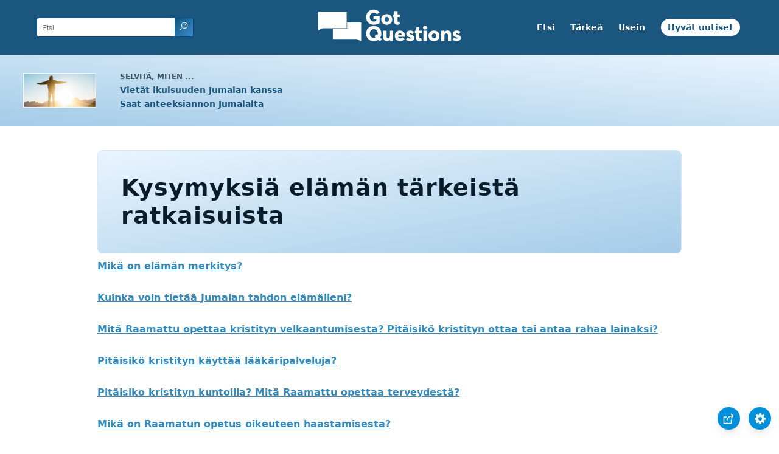

--- FILE ---
content_type: text/html
request_url: https://www.gotquestions.org/Suomi/Kysymyksia-elaman-tarkeista-ratkaisuista.html
body_size: 2814
content:
<!doctype html>
<html lang="fi">
<head>
<title>Kysymyksiä elämän tärkeistä ratkaisuista - GotQuestions.org Suomi!</title>
<META name="keywords" content="Kysymyksiä elämän tärkeistä ratkaisuista"><META name="description" content="Onko sinulla kysyttävää? Kysymyksiä elämän tärkeistä ratkaisuista.">
<meta charset="utf-8">
<link rel="canonical" href="Kysymyksia-elaman-tarkeista-ratkaisuista.html">
<meta name="viewport" content="width=device-width, initial-scale=1, user-scalable=no">
<link rel="stylesheet" type="text/css" href="https://www.gotquestions.org/style.css">
<script async src="https://www.googletagmanager.com/gtag/js?id=G-M7EVHFDMSZ"></script>
<script>
  window.dataLayer = window.dataLayer || [];
  function gtag(){dataLayer.push(arguments);}
  gtag('js', new Date());
  gtag('config', 'G-M7EVHFDMSZ');
</script>
</head>
<body data-site-theme="light">
<div class="fixed-button settings box-shadow"><img src="https://www.gotquestions.org/img/cogwheel.svg" alt="settings icon" onclick="settingsMenu(this)"></div>
<div class="fixed-button sharebutton box-shadow"><img src="https://www.gotquestions.org/img/share.svg" alt="share icon" onclick="shareMenu(this)"></div>
<header class="gradient-to-b" style="--color-start: var(--bgcolor-header-start);  --color-end: var(--bgcolor-header-end);">
<div class="searchbox desktop-show"><div class="search"><div class='gq-ac-placeholder header'></div></div></div>
<div class="logo-wrap"><a href="https://www.gotquestions.org/Suomi" class="logo"><img src="https://www.gotquestions.org/img/logo_2025_INTL.svg" alt="Vastauksia Raamattua koskeviin kysymyksiin"></a></div>
<nav>
<ul>
<li><a href="etsi.html">Etsi</a></li>
<li><a href="Erittain-tarkeita-kysymyksia.html">Tärkeä</a></li>
<li><a href="Usein-kysyttyja-kysymyksia.html">Usein</a></li>
<li><a href="Hyvat-uutiset.html">Hyvät uutiset</a></li>
</ul>
<ul class="extra-menu modal-menu box-shadow">
<li class="mobile-show flex-half"><a href="etsi.html">Etsi</a></li>
<li class="mobile-show flex-half"><a href="Erittain-tarkeita-kysymyksia.html">Tärkeä</a></li>
<li class="mobile-show flex-half"><a href="Usein-kysyttyja-kysymyksia.html">Usein</a></li>
<li class="mobile-show flex-half"><a href="yleiskatsaus-raamatun.html">Raamatun yleiskatsaus</a></li>
<li class="mobile-show donate"><a href="Hyvat-uutiset.html">Hyvät uutiset</a></li>
</ul>
<ul class="settings-menu modal-menu box-shadow">
<li>
<div class="toggle-wrap">
<span>Vaalea väri</span><input type="checkbox" checked id="toggle" class="checkbox" onclick="toggleTheme(this)" /><label for="toggle" class="switch"></label><span>Tumma väri</span>
</div>
</li>
<li><label for="font">Fontti</label><select name="font" id="font" onchange="changeFont()"><option value="system-ui">Oletus</option><option value="Arial">Arial</option><option value="Verdana">Verdana</option><option value="Helvetica">Helvetica</option><option value="Tahoma">Tahoma</option><option value="Georgia">Georgia</option><option value="Times New Roman">Times New Roman</option></select></li>
<li><label for="lineheight">Viivankorkeus</label><select name="lineheight" id="lineheight" onchange="changeLineHeight()"><option value="1.4">Oletus</option><option value="1">1.0</option><option value="1.2">1.2</option><option value="1.5">1.5</option><option value="2">2</option></select></li>
<li><label for="fontsize">Fonttikoko</label><select name="fontsize" id="fontsize" onchange="changeFontSize()"><option value="1">Oletus</option><option value="1">1.0</option><option value="1.2">1.2</option><option value="1.5">1.5</option><option value="2">2</option></select></li>
</ul>
<ul class="final-menu modal-menu box-shadow">
<li><a href="https://www.facebook.com/sharer.php?u=https://www.gotquestions.org/" class="fb"><img src="https://www.gotquestions.org/img/logo-fb-simple.svg" alt="Facebook icon">Facebook</a></li>
<li><a href="http://twitter.com/share?url=https://www.gotquestions.org/" class="tw"><img src="https://www.gotquestions.org/img/logo-twitter.svg" alt="Twitter icon">Twitter</a></li>
<li><a href="https://pinterest.com/pin/create/link/?url=https://www.gotquestions.org/" class="pi"><img src="https://www.gotquestions.org/img/logo-pinterest.svg" alt="Pinterest icon">Pinterest</a></li>
<li><a class="SendEmail" href=""><img src="https://www.gotquestions.org/img/letter.svg" alt="Email icon">Email</a></li>
</ul>
<img src="https://www.gotquestions.org/img/menu.svg" class="menu-icon mobile-show" alt="Menu icon" onclick="extraMenu(this)">
</nav>
</header>
<div class="featured gradient-to-tr" style="--color-start: var(--bgcolor-featured-start); --color-end: var(--bgcolor-featured-end)">
<div class="featured-left">
<h5>Selvitä, miten ...</h5>
<h4><a href="iankaikkinen-elama.html">Vietät ikuisuuden Jumalan kanssa</a></h4>
<h4><a href="Jumalan-anteeksiannon-saaminen.html">Saat anteeksiannon Jumalalta</a></h4>
</div>
</div>
<main>
<section class="content-wrap gradient-to-b" style="--color-start: var(--bgcolor-content-start); --color-end: var(--bgcolor-content-end);" ><div class="content">
<h1>Kysymyksiä elämän tärkeistä ratkaisuista</h1>
<strong>
	<a href="elaman-merkitys.html">Mikä on elämän merkitys?</a><br><br>
	<a href="tietaa-Jumalan-tahto.html">Kuinka voin tietää Jumalan tahdon elämälleni?</a><br><br>
	<a href="kristitty-velka.html">Mitä Raamattu opettaa kristityn velkaantumisesta? Pitäisikö kristityn ottaa tai antaa rahaa lainaksi?</a><br><br>
	<a href="kristitty-laakarissa-kaynti.html">Pitäisikö kristityn käyttää lääkäripalveluja?</a><br><br>
	<a href="kuntoilu-kristitty.html">Pitäisiko kristityn kuntoilla? Mitä Raamattu opettaa terveydestä?</a><br><br>
	<a href="karajointi.html">Mikä on Raamatun opetus oikeuteen haastamisesta?</a><br><br>
	<a href="armeija-kristitty-Raamattu.html">Mitä Raamattu opettaa kristityn asepalveluksesta tai armeijassa työskentelystä?</a><br><br>
	<a href="tarkoitus-elaman.html">Mitä Raamattu opettaa elämän tarkoituksen löytämisestä?</a><br><br>
	<a href="masennuslaakkeet.html">Pitäisikö kristityn käyttää masennuslääkkeitä tai muita mielenterveyslääkkeitä?</a><br><br>
	<a href="liiketoiminta-uskottoman-kanssa.html">Saisiko kristitty harjoittaa liiketoimintaa uskottoman kanssa?</a><br><br>
	<a href="kristitty-naimattomuus.html">Mitä Raamattu sanoo kristityn naimattomuudesta?</a><br><br>
	<a href="kauneusleikkaukset.html">Mitä neuvoja Raamattu antaa koskien kauneusleikkauksia?</a><br><br>
	<a href="kristitty-vakuutus.html">Tarvitseeko kristitty vakuutuksia?</a><br><br>
	<a href="kristillinen-psykologi.html">Onko kristityn tarpeen hyödyntää psykologin tai psykiatrin palveluja?</a><br><br>
	<a href="jeesuksen-torjuminen.html">Miksi ihmiset torjuvat Jeesuksen pelastajanaan?</a><br><br>
	<a href="kristityn-elakkeelle-siirtyminen.html">Mikä on kristillinen näkemys eläkkeelle siirtymisestä?</a><br><br>
	<a href="Jeesus-kasvissyoja.html">Oliko Jeesus kasvissyöjä? Pitäisikö kristityn olla kasvissyöjä?</a><br><br>
	<a href="kristitty-videopelit.html">Tulisiko kristityn pelata videopelejä?</a><br><br>
	<a href="kristitty-aanestaminen.html">Haluaako Jumala kristittyjen äänestävän?</a><br><br>
	<a href="naisten-tyoteko-kodin-ulkopuolella.html">Mitä Raamattu opettaa naisten työnteosta kodin ulkopuolella?</a><br><br>
								</strong><hr>
								<center>
	<a href="https://www.gotquestions.org/Suomi"><strong>Paluu suomenkieliselle etusivulle</strong></a><br><br>
Kysymyksiä elämän tärkeistä ratkaisuista</strong></center>
</div>
</section>
<section class="share gradient-to-b" style="--color-start: #073D60; --color-end: #0A3652;">
<span>Jaa tämä sivu:</span>
<a href="https://www.facebook.com/sharer.php?u=https://www.gotquestions.org/" class="fb"><img src="https://www.gotquestions.org/img/logo-fb-simple.svg" alt="Facebook icon"></a>
<a href="http://twitter.com/share?url=https://www.gotquestions.org/" class="tw"><img src="https://www.gotquestions.org/img/logo-twitter.svg" alt="Twitter icon"></a>
<a href="https://pinterest.com/pin/create/link/?url=https://www.gotquestions.org/" class="pi"><img src="https://www.gotquestions.org/img/logo-pinterest.svg" alt="Pinterest icon"></a>
<a class="SendEmail" href=""><img src="https://www.gotquestions.org/img/letter.svg" alt="Email icon"></a>
</section>
</main>
<footer>
<div class="grid"><div>
<div class="logo"></div>
</div>
<div class="network">
</div>
<div class="apps">
<a href="https://apps.apple.com/us/app/got-questions/id366553550" target="_blank" rel="noopener" onClick="gtag('event', 'download', {'event_category':'engagement', 'event_label':'ios-app'});"><img src="https://www.gotquestions.org/img/apple-appstore.svg" class="appSource"></a>
<a href="https://play.google.com/store/apps/details?id=com.gotquestions.gqandapp" target="_blank" rel="noopener" onClick="gtag('event', 'download', {'event_category':'engagement', 'event_label':'android-app'});"><img src="https://www.gotquestions.org/img/google-play.svg" class="appSource"></a>
</div>
</div>
</footer>
<center><a target="_blank" href="https://www.maallikkosaarnaaja.com"><img src="img/got_questions_fin_300x250.jpg"></a></center><br>
<div class="bottom"><center>&copy; Copyright Got Questions Ministries</center></div>
<script src="gqscripts2021-FI.js"></script>
</body>
</html>